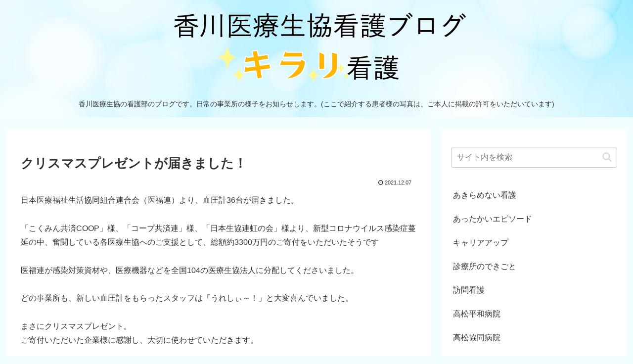

--- FILE ---
content_type: text/css
request_url: https://kagawa.coop/kangoblog/wp-content/themes/coopkango-child-master/style.css?ver=6.9&fver=20230531091102
body_size: 1395
content:
@charset "UTF-8";

/*!
Theme Name: coop-kango Child
Description: Cocoon専用の子テーマ
Theme URI: https://wp-cocoon.com/
Author: tom
Author URI: https://nelog.jp/
Template:   cocoon-master
Version:    1.1.3
*/

/************************************
** 子テーマ用のスタイルを書く
************************************/
/*必要ならばここにコードを書く*/

.logo-image {
    padding: 3px 0 0 0;
    font-size: inherit;
}

.tagline {
    text-align: center;
    font-size: 14px;
    margin: 0 1em 1em 1em;
}







/***** ブログカードカスタム*****/
.entry-card-footer {
  display: none;
}

div.entry-card-meta.card-meta.e-card-meta{
	display: none;
	position: relative;
}

div.entry-card-info.e-card-info{

}

.entry-card-content {
  min-height:150px;
  margin-left: 170px;
  padding-right: 0px;
}

.entry-card:after{
	display: block;
	position: absolute;
	bottom: 0px;
	right: 5px;
	font-family: "游ゴシック体", YuGothic, "游ゴシック Medium", "Yu Gothic Medium", "游ゴシック", "Yu Gothic", sans-serif ,Arial, メイリオ;
	color: #000;
	content: '続きを読む';
	font-size: 90%;
	letter-spacing: 1px;
	background-color: #ffd000 ;
  	padding: 0.5em 2em ;
	text-align: center ;
	border-radius: 20px;
	width: 15%;
	height: auto;
	}




.navi-in a {
 /* font-size: 13px;  ナビ文字大きさ */
 /*   font-weight: bold;*/
  position: relative;
  color: #fff; /* ナビ文字色 */
  padding: 0 20px;
  display: block;
  text-decoration: none;
}
.navi-in a:hover {
	background:  url('images/menuactiveitem.png')  no-repeat;
	color: #ffffff; /* ナビ文字色 */
}
.navi-in a:before {
  position: absolute;
  left: 0;
  bottom: 6px;
  content: "";
  display: block;
  width: 100%;
  height: 1px;
  background: #fff; /* マウスON時の下線色 */
  transform: scale(0, 1);
  transition: 0.4s;
}
.navi-in a:hover:before {
  transform: scale(1);
}
.navi-in > ul .sub-menu a {
  color: #666; /* サブメニュー文字色 */
/*  font-size: 12px; /* サブメニュー文字の大きさ */
  background: #fff4ba;
}
.navi-in > ul .sub-menu a:before {
  background: #fff; /* サブメニューマウスON時の下線色 */
}

.eye-catch {
  display: none;
}

/** 画像開始 **/
.card-thumb {
    overflow: hidden;
}
.card-thumb img {
    transition: all .3s ease-out 0.1s;
}
.card-thumb img:hover {
    transform: scale(1.1);
    transition: all .4s ease-out 0.1s;
}
/** 画像終了 **/

.vol{
float:right;
	color: #ffffff;
		background-color: #e09b24 ;
	padding: 0em 0.3em ;
	margin: 0.1em 0.5em 0.2em 3em;
	font-size: 14px;
	border-radius: 5px;
	}


/************************************
** レスポンシブデザイン用のメディアクエリ
************************************/
/*1023px以下*/
@media screen and (max-width: 1023px){
  /*必要ならばここにコードを書く*/
}

/*834px以下*/
@media screen and (max-width: 834px){
  /*必要ならばここにコードを書く*/
}


@media screen and (max-width: 640px) {
	/* 640px以下用の記述 */
	
	.entry-card:after{
width: auto;
		padding: 0em 2em ;
		bottom: 0px;
	}
.vol{
	position: static;
 text-align: right;	
float: right;	
	
	}

	
	
	
}


/*480px以下*/
@media screen and (max-width: 480px){
  /*必要ならばここにコードを書く*/
	.entry-card:after{
	width: 50%;
			padding: 0.1em 1em ;
	}	
	.entry-card-thumb {
    width: 100%;
}
}
